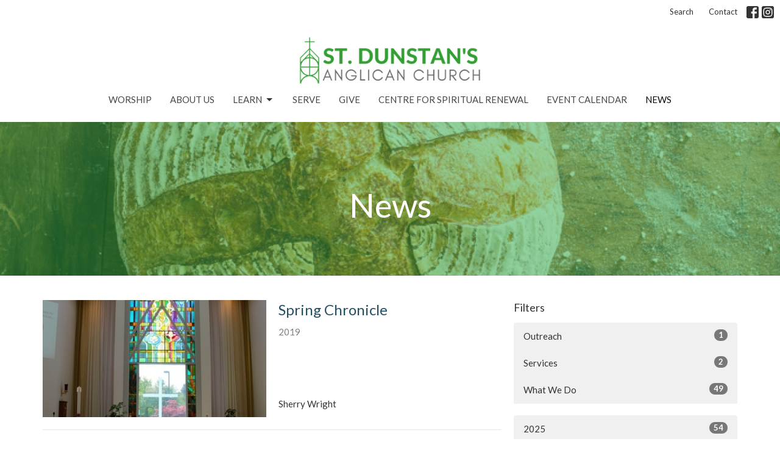

--- FILE ---
content_type: text/html; charset=utf-8
request_url: https://www.st-dunstans.ca/news?month=Jul&year=2019
body_size: 46540
content:
<!DOCTYPE html>
<html lang="en">
  <head>
  <meta charset="UTF-8">
  <meta content="IE=edge,chrome=1" http-equiv="X-UA-Compatible"/>
  <meta content="width=device-width, initial-scale=1.0" name="viewport"/>
  <meta content="St. Dunstan&#39;s Anglican" name="author"/>
  <title>
    News Post | St. Dunstan&#39;s Anglican
  </title>
  
  
    <meta name="robots" content="index,follow" />
  
  
  <link href="https://dq5pwpg1q8ru0.cloudfront.net/2023/01/16/13/18/41/492b893a-7c97-4006-b60d-ff88d0e72485/SMALL%20Grey.png" rel="shortcut icon" type="image/x-icon" />
  <meta name="csrf-param" content="authenticity_token" />
<meta name="csrf-token" content="Etm75Oumva6mnC54PkKSqbAdv4d2lcyNcXyM419oJium0koFVt3gZRiePgU35QQQPj/9GekBNW3cDpaXnAry3A==" />

  <link rel="preconnect" href="https://fonts.gstatic.com/" crossorigin>
  <link rel="preload" href="/fonts/fontawesome/webfont.woff?v=3.2.1" as="font" type="font/woff" crossorigin>

  <link rel="stylesheet" media="all" href="/themes/stylesheet.css?timestamp=2026-01-17+18%3A13%3A22+-0800" />
  <link rel="stylesheet" media="print" href="https://dq5pwpg1q8ru0.cloudfront.net/assets/print-c1b49d74baf454d41a08041bb7881e34979fe0b297fba593578d70ec8cc515fd.css" />

	<link href="https://fonts.googleapis.com/css?family=Lato:400,400i,700,700i|Lato:400,400i,700,700i&amp;display=swap" rel="stylesheet" type="text/css" async="async" />
  

  <script src="https://dq5pwpg1q8ru0.cloudfront.net/assets/application-baedfe927b756976bd996cb2c71963c5d82c94e444650affbb4162574b24b761.js"></script>
  <script src="https://dq5pwpg1q8ru0.cloudfront.net/packs/js/application-48235911dc1b5b550236.js"></script>
  <script src="https://cdnjs.cloudflare.com/ajax/libs/handlebars.js/4.7.7/handlebars.min.js" defer="defer"></script>


  <!--[if lt IE 9]>
  <script src="https://dq5pwpg1q8ru0.cloudfront.net/javascripts/html5shiv.js"></script>
  <script src="https://dq5pwpg1q8ru0.cloudfront.net/javascripts/respond.min.js"></script>
  <![endif]-->


      <script>
        var _gaq = _gaq || [];
        _gaq.push(['_setAccount', 'UA-113316184-3']);
        _gaq.push(['_trackPageview']);

          // rollup tracker
          _gaq.push(['rollupTracker._setAccount','UA-18858190-52']);
          _gaq.push(['rollupTracker._trackPageview']);

        (function() {
          var ga = document.createElement('script'); ga.type = 'text/javascript'; ga.async = true;
          ga.src = ('https:' == document.location.protocol ? 'https://ssl' : 'http://www') + '.google-analytics.com/ga.js';
          var s = document.getElementsByTagName('script')[0]; s.parentNode.insertBefore(ga, s);
        })();
      </script>


  


</head>

  <body class="body_news_index body_news_posts_index   news-index   relative d-flex flex-column">
      <div class="d-flex ">
        <div class="site-content-container">
    

  <div class="system">
  </div>

  <div id="top-menus-container">
    <div id="top-menus">
  <div id="alert-container">
  </div>


  <div class="js-menus   bg-none z-index-navbar">
      <nav class="header-layout-topbar relative px-1 bg-default bg-none %>">
    <div class="pos pos-cover bg-default js-main-menu-background-opacity" style="opacity: 1.0;"></div>
    <ul class="topbar-nav topbar-right ">


        <li class="mr-auto">
          
        </li>





        <li>
          <a class="btn btn-link-default btn-sm" href="/search">Search</a>
        </li>

          <li class="topbar-menu-item hidden-xs">
              <a class="btn btn-link-default btn-sm" href="/contact">Contact</a>
          </li>



          
  <li class="social-icon-list-item ">
    <a class="svg-link social-icon-link" target="_blank" href="https://www.facebook.com/ParishofStDunstan/">
      <svg xmlns="http://www.w3.org/2000/svg" xmlns:xlink="http://www.w3.org/1999/xlink" x="0px" y="0px" width="24" height="24" viewBox="0 0 24 24" style="enable-background:new 0 0 24 24;" xml:space="preserve" class="social-icon-svg topbar-svg-sm"><title>Facebook Icon</title>
<path d="M24,0v24H0V0H24z M20,2.7h-3.3c-2.5,0-4.7,2.1-4.7,4.7v3.3H9.3v4H12V24h4v-9.3h4v-4h-4V8c0-0.8,0.5-1.3,1.3-1.3H20V2.7z"></path>
</svg>

</a>  </li>
  <li class="social-icon-list-item ">
    <a class="svg-link social-icon-link" target="_blank" href="https://instagram.com/stdunstansaldergrove/">
      <svg xmlns="http://www.w3.org/2000/svg" xmlns:xlink="http://www.w3.org/1999/xlink" x="0px" y="0px" width="24" height="24" viewBox="0 0 24 24" style="enable-background:new 0 0 24 24;" xml:space="preserve" class="social-icon-svg topbar-svg-sm"><title>Instagram Icon</title>
<circle cx="12" cy="12" r="2.7"></circle>
<path d="M15.9,4.9H8.1c-1.7,0-3.2,1.5-3.2,3.2V16c0,1.7,1.5,3.2,3.2,3.2H16c1.7,0,3.2-1.5,3.2-3.2V8.1C19.1,6.4,17.6,4.9,15.9,4.9z   M12,16.4c-2.4,0-4.4-2-4.4-4.4s2-4.4,4.4-4.4s4.4,2,4.4,4.4S14.4,16.4,12,16.4z M16.7,8.4c-0.7,0-1.1-0.5-1.1-1.1  c0-0.7,0.5-1.1,1.1-1.1c0.7,0,1.1,0.5,1.1,1.1C17.7,8,17.3,8.4,16.7,8.4z"></path>
<path d="M24,0H0v24h24V0z M20.9,15.7c0,2.8-2.3,5.2-5.2,5.2H8.3c-2.8,0-5.2-2.3-5.2-5.2V8.3c0-2.8,2.3-5.2,5.2-5.2h7.5  c2.8,0,5.2,2.3,5.2,5.2C20.9,8.3,20.9,15.7,20.9,15.7z"></path>
</svg>

</a>  </li>


    </ul>
  </nav>

    <div id="main-menu-container">
      
<nav id="main_menu" class="relative d-flex flex-column align-items-sm-center bg-default bg-none p-2 p-md-3">
  <div class="bg-default pos pos-cover js-main-menu-background-opacity" style="opacity:1.0;"></div>
  <div class="relative d-flex flex-column align-items-sm-center w-100">
    

    <a class="main-menu-logo main-menu-barnwell-logo mb-sm-2 d-block flex-shrink-0" href="/">
      <img alt="St. Dunstan&#39;s Anglican" class="logo-size-extra-large" src="https://dq5pwpg1q8ru0.cloudfront.net/2021/11/10/11/02/44/4404d663-534e-4de4-b322-9b5d7cd3df43/St.%20Dunstan&#39;s%20Aldergrove%20(1).png" />
</a>


      <button type="button" class="btn bg-none p-1 border-0 main-menu-hidden-md pos pos-r-0 pos-middle collapsed pr-0" data-toggle="collapse" data-target="#main_menu_collapse" aria-expanded="false">
    <span class="sr-only">Toggle navigation</span>
    <span class="svg-link">
      <svg xmlns="http://www.w3.org/2000/svg" height="24" viewBox="0 0 24 24" width="24">
    <path d="M0 0h24v24H0z" fill="none"></path>
    <path d="M3 18h18v-2H3v2zm0-5h18v-2H3v2zm0-7v2h18V6H3z"></path>
</svg>
 Menu
    </span>
  </button>

  </div>

  <div class="collapse main-menu-collapse-md text-center" id="main_menu_collapse">
    <ul class="main-menu-list main-menu-barnwell-list">
        
  <li class="menu-item ">
      <a class="menu-link " href="https://www.st-dunstans.ca/services">Worship</a>
  </li>


        
  <li class="menu-item ">
      <a class="menu-link " href="/about">About Us</a>
  </li>


        
   <!-- Hide if no submenus shown to user -->

    <li class="dropdown menu-item">
      <a href="#" class="menu-link svg-link" data-toggle="dropdown">
        Learn<svg xmlns="http://www.w3.org/2000/svg" height="20" viewBox="0 0 20 20" width="20" class="inline-svg">
    <path d="M7 7l5 5 5-5z"></path>
    <path d="M0 0h20v20H0z" fill="none"></path>
</svg>

      </a>
      <ul class="dropdown-menu  bg-default" role="menu">
          <li class="pathways_to_learn_menu_item_2 dropdown-item">
              <a class="dropdown-link" href="/learn">Pathways to Learn</a>
          </li>
          <li class="children_s_catechism_menu_item_2 dropdown-item">
              <a class="dropdown-link" href="https://www.st-dunstans.ca/pages/childrens-catechism">Children&#39;s Catechism</a>
          </li>
          <li class="sermons_menu_item_2 dropdown-item">
              <a class="dropdown-link" href="https://www.st-dunstans.ca/podcasts/media">Sermons</a>
          </li>
          <li class="anglican_101_menu_item_2 dropdown-item">
              <a class="dropdown-link" href="https://www.st-dunstans.ca/pages/anglican-101">Anglican 101</a>
          </li>
          <li class="blog_menu_item_2 dropdown-item">
              <a class="dropdown-link" href="/blog">Blog</a>
          </li>
      </ul>
    </li>



        
  <li class="menu-item ">
      <a class="menu-link " href="/what-we-do">Serve</a>
  </li>


        
  <li class="menu-item ">
      <a class="menu-link " href="/pages/give">Give</a>
  </li>


        
  <li class="menu-item ">
      <a class="menu-link " href="https://www.st-dunstans.ca/what-we-do/the-centre-for-spiritual-renewal--26">Centre for Spiritual Renewal</a>
  </li>


        
  <li class="menu-item ">
      <a class="menu-link " href="/events">Event Calendar</a>
  </li>


        
  <li class="menu-item ">
      <a class="menu-link active" href="/news">News</a>
  </li>


    </ul>
      <ul class="main-menu-list main-menu-subnav">
          <li class="menu-item-divider"></li>
    
  <li class="menu-item ">
      <a class="menu-link " href="/contact">Contact</a>
  </li>





      </ul>
  </div>
</nav>


    </div>
  </div>
</div>

  </div>

  <div id="header-container" class="relative">
    <div id="header" class="header relative bg-cover bg-none w-100
            
            d-flex
            py-3 py-md-5
             topbar-offset
            bg-primary"
     style="background-image:url(&#39;https://dq5pwpg1q8ru0.cloudfront.net/2020/10/30/10/27/12/926ada77-8565-4e99-9937-47ece121e935/bread.jpg&#39;); background-position: center; min-height: 35vh;">
  
  

<div id="page-header-overlay" class="bg-primary pos pos-cover" style="opacity:0.5;" data-header-opacity="0.5"></div>
    <div class="container relative d-flex flex-column mt-5">
      
      <div class="my-auto ">
        <div class="text-center">
          <div class="relative d-inline-block break-word">
            <h1 class="header-heading ">
                    News

            </h1>
          </div>
        </div>
        
        <div class="text-center mt-3">
          

        </div>
      </div>

      
    </div>
  
  
  <!--<div class="pos pos-b-1 pos-l-1">
    <button class="js-play-video-button p-2 bg-none border-0 d-none" style="opacity: 0.5;">
    </button>
    <button class="js-pause-video-button p-2 bg-none border-0 d-none" style="opacity: 0.5;">
    </button>
    <div class="js-loading-video-button">
      <div class="d-flex p-2" style="opacity: 0.5;">
      </div>
    </div>
  </div>-->

</div>


  </div>

  <main role="main" class="content flex-grow-1  news_posts_index clearfix m-0 p-0">
    <link rel="alternate" type="application/rss+xml" title="RSS" href="https://www.st-dunstans.ca/news" />





  

<div>
    <div id="top-blocks-wrapper">
      
    </div>

    <div id="page_content" class="relative my-5">
      <div class="container">
        
  <div id="news_anchor" class="row">
    <div class="col-md-8">
        <div class="relative mb-3 border-bottom pb-3">
  <a class="row d-sm-flex" href="/news/spring-chronicle--46">
    <div class="col-sm-6">
      <img alt="Spring Chronicle image" loading="lazy" src="https://dq5pwpg1q8ru0.cloudfront.net/2021/01/03/16/19/06/5b4ce825-7bd7-44fd-bd48-3c45de3637f3/altar.jpg" />
    </div>
    <div class="col-sm-6 d-flex flex-column">
      <h2 class="h3 mt-2 mt-sm-0 mb-2">Spring Chronicle</h2>
      <div class="text-muted mb-2">
            2019
      </div>
      <div class="mt-auto mb-2">
          <div class="text-body">Sherry  Wright</div>
      </div>
    </div>
</a></div>
<div class="relative mb-3 border-bottom pb-3">
  <a class="row d-sm-flex" href="/news/pastoral-letter-from-archbishop-melissa">
    <div class="col-sm-6">
      <img alt="Pastoral Letter from Archbishop Melissa image" loading="lazy" src="https://dq5pwpg1q8ru0.cloudfront.net/2021/01/03/16/19/06/30c820b0-c908-4384-96ba-2a628f13a0a3/Melissa.jpg" />
    </div>
    <div class="col-sm-6 d-flex flex-column">
      <h2 class="h3 mt-2 mt-sm-0 mb-2">Pastoral Letter from Archbishop Melissa</h2>
      <div class="text-muted mb-2">
            “I dedicate myself to working in advance of General Synod 2019 and at General Synod 2019 for an outcome that...
      </div>
      <div class="mt-auto mb-2">
          <div class="text-body">Sherry  Wright</div>
      </div>
    </div>
</a></div>

        
    </div> <!-- /col -->

    <aside class="col-sm-6 col-md-4">

        <div class="news-month">
          <h2 class="h4 mt-0">Filters</h2>

            <div class="list-group" id="by-collection">
                <a class="list-group-item" data-parent="#by-collection" data-toggle="collapse" href="#collection-1">
                  Outreach
                  <span class="badge">1</span>
</a>                <div id="collection-1" class="collapse list-group">
                    <a class=" list-group-item ml-4" href="/outreach/thursday-community-meal/news">
                      Thursday Community Meal
                      <span class="badge">1</span>
</a></div>                <a class="list-group-item" data-parent="#by-collection" data-toggle="collapse" href="#collection-2">
                  Services
                  <span class="badge">2</span>
</a>                <div id="collection-2" class="collapse list-group">
                    <a class=" list-group-item ml-4" href="/services/end-of-life/news">
                      End of Life
                      <span class="badge">2</span>
</a></div>                <a class="list-group-item" data-parent="#by-collection" data-toggle="collapse" href="#collection-3">
                  What We Do
                  <span class="badge">49</span>
</a>                <div id="collection-3" class="collapse list-group">
                    <a class=" list-group-item ml-4" href="/what-we-do/worship/news">
                      Worship
                      <span class="badge">15</span>
</a>                    <a class=" list-group-item ml-4" href="/what-we-do/outreach/news">
                      Outreach
                      <span class="badge">1</span>
</a>                    <a class=" list-group-item ml-4" href="/what-we-do/the-centre-for-spiritual-renewal--26/news">
                      The Centre for Spiritual Renewal
                      <span class="badge">30</span>
</a>                    <a class=" list-group-item ml-4" href="/what-we-do/community-care-small-groups/news">
                      Community Care &amp; Small Groups
                      <span class="badge">2</span>
</a>                    <a class=" list-group-item ml-4" href="/what-we-do/labyrinth/news">
                      Labyrinth
                      <span class="badge">1</span>
</a></div>            </div>

          <div class="list-group" id='by-year'>
                <a class="list-group-item" data-parent="#by-year" data-toggle="collapse" href="#year2025">
                  2025
                  <span class="badge">54</span>
</a>                <div id="year2025" class="collapse list-group">
                        <a class="list-group-item" href="/news?month=Dec&amp;year=2025">
                          Dec
                          <span class="badge">4</span>
</a>                        <a class="list-group-item" href="/news?month=Nov&amp;year=2025">
                          Nov
                          <span class="badge">5</span>
</a>                        <a class="list-group-item" href="/news?month=Oct&amp;year=2025">
                          Oct
                          <span class="badge">6</span>
</a>                        <a class="list-group-item" href="/news?month=Sep&amp;year=2025">
                          Sep
                          <span class="badge">5</span>
</a>                        <a class="list-group-item" href="/news?month=Aug&amp;year=2025">
                          Aug
                          <span class="badge">2</span>
</a>                        <a class="list-group-item" href="/news?month=Jul&amp;year=2025">
                          Jul
                          <span class="badge">4</span>
</a>                        <a class="list-group-item" href="/news?month=Jun&amp;year=2025">
                          Jun
                          <span class="badge">1</span>
</a>                        <a class="list-group-item" href="/news?month=May&amp;year=2025">
                          May
                          <span class="badge">5</span>
</a>                        <a class="list-group-item" href="/news?month=Apr&amp;year=2025">
                          Apr
                          <span class="badge">4</span>
</a>                        <a class="list-group-item" href="/news?month=Mar&amp;year=2025">
                          Mar
                          <span class="badge">8</span>
</a>                        <a class="list-group-item" href="/news?month=Feb&amp;year=2025">
                          Feb
                          <span class="badge">4</span>
</a>                        <a class="list-group-item" href="/news?month=Jan&amp;year=2025">
                          Jan
                          <span class="badge">6</span>
</a></div>                <a class="list-group-item" data-parent="#by-year" data-toggle="collapse" href="#year2024">
                  2024
                  <span class="badge">12</span>
</a>                <div id="year2024" class="collapse list-group">
                        <a class="list-group-item" href="/news?month=Dec&amp;year=2024">
                          Dec
                          <span class="badge">1</span>
</a>                        <a class="list-group-item" href="/news?month=Nov&amp;year=2024">
                          Nov
                          <span class="badge">1</span>
</a>                        <a class="list-group-item" href="/news?month=Oct&amp;year=2024">
                          Oct
                          <span class="badge">1</span>
</a>                        <a class="list-group-item" href="/news?month=Sep&amp;year=2024">
                          Sep
                          <span class="badge">2</span>
</a>                        <a class="list-group-item" href="/news?month=May&amp;year=2024">
                          May
                          <span class="badge">2</span>
</a>                        <a class="list-group-item" href="/news?month=Apr&amp;year=2024">
                          Apr
                          <span class="badge">3</span>
</a>                        <a class="list-group-item" href="/news?month=Feb&amp;year=2024">
                          Feb
                          <span class="badge">1</span>
</a>                        <a class="list-group-item" href="/news?month=Jan&amp;year=2024">
                          Jan
                          <span class="badge">1</span>
</a></div>                <a class="list-group-item" data-parent="#by-year" data-toggle="collapse" href="#year2023">
                  2023
                  <span class="badge">9</span>
</a>                <div id="year2023" class="collapse list-group">
                        <a class="list-group-item" href="/news?month=Dec&amp;year=2023">
                          Dec
                          <span class="badge">1</span>
</a>                        <a class="list-group-item" href="/news?month=Nov&amp;year=2023">
                          Nov
                          <span class="badge">2</span>
</a>                        <a class="list-group-item" href="/news?month=Sep&amp;year=2023">
                          Sep
                          <span class="badge">1</span>
</a>                        <a class="list-group-item" href="/news?month=Aug&amp;year=2023">
                          Aug
                          <span class="badge">1</span>
</a>                        <a class="list-group-item" href="/news?month=Feb&amp;year=2023">
                          Feb
                          <span class="badge">1</span>
</a>                        <a class="list-group-item" href="/news?month=Jan&amp;year=2023">
                          Jan
                          <span class="badge">3</span>
</a></div>                <a class="list-group-item" data-parent="#by-year" data-toggle="collapse" href="#year2022">
                  2022
                  <span class="badge">18</span>
</a>                <div id="year2022" class="collapse list-group">
                        <a class="list-group-item" href="/news?month=Nov&amp;year=2022">
                          Nov
                          <span class="badge">2</span>
</a>                        <a class="list-group-item" href="/news?month=Oct&amp;year=2022">
                          Oct
                          <span class="badge">1</span>
</a>                        <a class="list-group-item" href="/news?month=Jul&amp;year=2022">
                          Jul
                          <span class="badge">2</span>
</a>                        <a class="list-group-item" href="/news?month=Jun&amp;year=2022">
                          Jun
                          <span class="badge">5</span>
</a>                        <a class="list-group-item" href="/news?month=Apr&amp;year=2022">
                          Apr
                          <span class="badge">1</span>
</a>                        <a class="list-group-item" href="/news?month=Mar&amp;year=2022">
                          Mar
                          <span class="badge">2</span>
</a>                        <a class="list-group-item" href="/news?month=Feb&amp;year=2022">
                          Feb
                          <span class="badge">2</span>
</a>                        <a class="list-group-item" href="/news?month=Jan&amp;year=2022">
                          Jan
                          <span class="badge">3</span>
</a></div>                <a class="list-group-item" data-parent="#by-year" data-toggle="collapse" href="#year2021">
                  2021
                  <span class="badge">29</span>
</a>                <div id="year2021" class="collapse list-group">
                        <a class="list-group-item" href="/news?month=Dec&amp;year=2021">
                          Dec
                          <span class="badge">5</span>
</a>                        <a class="list-group-item" href="/news?month=Nov&amp;year=2021">
                          Nov
                          <span class="badge">1</span>
</a>                        <a class="list-group-item" href="/news?month=Oct&amp;year=2021">
                          Oct
                          <span class="badge">2</span>
</a>                        <a class="list-group-item" href="/news?month=Sep&amp;year=2021">
                          Sep
                          <span class="badge">2</span>
</a>                        <a class="list-group-item" href="/news?month=Aug&amp;year=2021">
                          Aug
                          <span class="badge">4</span>
</a>                        <a class="list-group-item" href="/news?month=Jul&amp;year=2021">
                          Jul
                          <span class="badge">2</span>
</a>                        <a class="list-group-item" href="/news?month=Jun&amp;year=2021">
                          Jun
                          <span class="badge">3</span>
</a>                        <a class="list-group-item" href="/news?month=May&amp;year=2021">
                          May
                          <span class="badge">2</span>
</a>                        <a class="list-group-item" href="/news?month=Apr&amp;year=2021">
                          Apr
                          <span class="badge">3</span>
</a>                        <a class="list-group-item" href="/news?month=Mar&amp;year=2021">
                          Mar
                          <span class="badge">2</span>
</a>                        <a class="list-group-item" href="/news?month=Feb&amp;year=2021">
                          Feb
                          <span class="badge">1</span>
</a>                        <a class="list-group-item" href="/news?month=Jan&amp;year=2021">
                          Jan
                          <span class="badge">2</span>
</a></div>                <a class="list-group-item" data-parent="#by-year" data-toggle="collapse" href="#year2020">
                  2020
                  <span class="badge">34</span>
</a>                <div id="year2020" class="collapse list-group">
                        <a class="list-group-item" href="/news?month=Dec&amp;year=2020">
                          Dec
                          <span class="badge">3</span>
</a>                        <a class="list-group-item" href="/news?month=Nov&amp;year=2020">
                          Nov
                          <span class="badge">4</span>
</a>                        <a class="list-group-item" href="/news?month=Sep&amp;year=2020">
                          Sep
                          <span class="badge">2</span>
</a>                        <a class="list-group-item" href="/news?month=Aug&amp;year=2020">
                          Aug
                          <span class="badge">1</span>
</a>                        <a class="list-group-item" href="/news?month=Jul&amp;year=2020">
                          Jul
                          <span class="badge">3</span>
</a>                        <a class="list-group-item" href="/news?month=Jun&amp;year=2020">
                          Jun
                          <span class="badge">4</span>
</a>                        <a class="list-group-item" href="/news?month=May&amp;year=2020">
                          May
                          <span class="badge">2</span>
</a>                        <a class="list-group-item" href="/news?month=Apr&amp;year=2020">
                          Apr
                          <span class="badge">9</span>
</a>                        <a class="list-group-item" href="/news?month=Mar&amp;year=2020">
                          Mar
                          <span class="badge">3</span>
</a>                        <a class="list-group-item" href="/news?month=Feb&amp;year=2020">
                          Feb
                          <span class="badge">3</span>
</a></div>                <a class="list-group-item" data-parent="#by-year" data-toggle="collapse" href="#year2019">
                  2019
                  <span class="badge">25</span>
</a>                <div id="year2019" class="collapse list-group">
                        <a class="list-group-item" href="/news?month=Dec&amp;year=2019">
                          Dec
                          <span class="badge">2</span>
</a>                        <a class="list-group-item" href="/news?month=Nov&amp;year=2019">
                          Nov
                          <span class="badge">3</span>
</a>                        <a class="list-group-item" href="/news?month=Oct&amp;year=2019">
                          Oct
                          <span class="badge">1</span>
</a>                        <a class="list-group-item" href="/news?month=Sep&amp;year=2019">
                          Sep
                          <span class="badge">2</span>
</a>                        <a class="list-group-item" href="/news?month=Aug&amp;year=2019">
                          Aug
                          <span class="badge">1</span>
</a>                        <a class="list-group-item" href="/news?month=Jul&amp;year=2019">
                          Jul
                          <span class="badge">2</span>
</a>                        <a class="list-group-item" href="/news?month=Jun&amp;year=2019">
                          Jun
                          <span class="badge">1</span>
</a>                        <a class="list-group-item" href="/news?month=May&amp;year=2019">
                          May
                          <span class="badge">3</span>
</a>                        <a class="list-group-item" href="/news?month=Apr&amp;year=2019">
                          Apr
                          <span class="badge">3</span>
</a>                        <a class="list-group-item" href="/news?month=Mar&amp;year=2019">
                          Mar
                          <span class="badge">5</span>
</a>                        <a class="list-group-item" href="/news?month=Feb&amp;year=2019">
                          Feb
                          <span class="badge">2</span>
</a></div>                <a class="list-group-item" data-parent="#by-year" data-toggle="collapse" href="#year2018">
                  2018
                  <span class="badge">19</span>
</a>                <div id="year2018" class="collapse list-group">
                        <a class="list-group-item" href="/news?month=Dec&amp;year=2018">
                          Dec
                          <span class="badge">4</span>
</a>                        <a class="list-group-item" href="/news?month=Nov&amp;year=2018">
                          Nov
                          <span class="badge">3</span>
</a>                        <a class="list-group-item" href="/news?month=Oct&amp;year=2018">
                          Oct
                          <span class="badge">1</span>
</a>                        <a class="list-group-item" href="/news?month=Aug&amp;year=2018">
                          Aug
                          <span class="badge">2</span>
</a>                        <a class="list-group-item" href="/news?month=Jul&amp;year=2018">
                          Jul
                          <span class="badge">2</span>
</a>                        <a class="list-group-item" href="/news?month=May&amp;year=2018">
                          May
                          <span class="badge">3</span>
</a>                        <a class="list-group-item" href="/news?month=Apr&amp;year=2018">
                          Apr
                          <span class="badge">3</span>
</a>                        <a class="list-group-item" href="/news?month=Mar&amp;year=2018">
                          Mar
                          <span class="badge">1</span>
</a></div>          </div>
        </div> <!--/ news-month -->
    </aside>
  </div> <!-- /row -->


      </div>
    </div>

  <div id="bottom-blocks-wrapper">
      
  </div>
</div>

  
  

  </main>

    <div class="bg-tone py-5 hidden-print">
  <div class="container">
    <div class="row d-md-flex align-items-center">
      <div class="col-md-6">
        <h2 class="mt-0 mb-2 mb-sm-1">Sign up for our Newsletter</h2>
        <div>Subscribe to receive email updates with the latest news.</div>
      </div>

      <form class="form col-md-6 mt-4 mt-md-0" action="/subscribers" accept-charset="UTF-8" method="post"><input name="utf8" type="hidden" value="&#x2713;" autocomplete="off" /><input type="hidden" name="authenticity_token" value="+xUs5WxKrAqvCVzlgI9GYW5LL+9MAsejv++8WyZGnupPHt0E0THxwRELTJiJKNDY4GltcdOWPkMSnaYv5SRKHQ==" autocomplete="off" />
        <div class="form-group mb-0">
          <label class="font-weight-normal mb-1" for="email">Enter Your Email</label>
          <div class="form-inline w-100">
            <input type="text" name="email" id="email" class="form-control mr-1 submit-subscription" style="min-width: 280px;" data-url="https://www.st-dunstans.ca/subscribers/render_recaptcha" />
            <button class="btn btn-primary btn-lg" type="action">
              Subscribe
            </button>
            <div id="subscriber-container"></div>
          </div>
        </div>
</form>    </div>
  </div>
</div>


  <div class="footer footer-columns bg-none bg-primary ">
  <div class="bg-footer py-3" style=" min-height: 30vh;">
    <div class="bg-primary pos pos-cover" style="opacity:1.0;"></div>
    <div class="relative container">
      <div class="row d-sm-flex align-items-center flex-wrap my-4">
        <div class="col-sm-12">
          <div class="row">
            
  <div class="col-sm-3">
    <ul class="list-unstyled mb-0 ">
        <li class="mb-3">
            <h2 class="footer-heading ">Location</h2>
          <div class="footer-text">
            3025 264 St
              <br/>
              Aldergrove, BC
              <br/>
              V4W 2W4 
              <br/>
              <a target="_blank" href="https://maps.app.goo.gl/zh1ACZDQkcs5pVXd6">View Map</a>
          </div>
        </li>
    </ul>
  </div>

              <div class="col-sm-4">
                
  <div class="mb-3">
    <h2 class="footer-heading ">Contact</h2>

    <ul class="list-unstyled footer-text ">
        <li class="mt-1 d-sm-flex">
          <span class="footer-item-label mr-1"> Phone: </span><a href="tel:1-604-856-5393">604.856.5393</a>
        </li>

        <li class="mt-1 d-sm-flex">
          
          <span class="footer-item-label mr-1"><span class="translation_missing" title="translation missing: en.ui.email">Email</span>: </span><a encode="javascript" class="truncate" href="mailto:office@st-dunstans.ca">office@st-dunstans.ca</a>
        </li>
    </ul>
  </div>

                  
  <div class="">
    <h2 class="footer-heading ">Office Hours</h2>
    <div class="footer-text ">
      <p>Tuesdays, Wednesdays and Fridays 9AM - 12:00PM</p>
    </div>
  </div>

              </div>
            
  <div class="col-sm-4 footer-text">
    <p>As members of St. Dunstan's, we give thanks for the land on which we meet - the unceded traditional lands of the <strong>q̓ʷɑ:n̓ƛ̓ən̓</strong> (Kwantlen), <strong>q̓ic̓əy̓</strong> (Katzie), <strong>M&aacute;thxwi</strong> (Matsqui), and <strong>se'mya'me</strong> (Semiahmoo) First Nations.&nbsp; Our community is committed to further the work of truth learning, healing and reconciliation, and the 94 Calls to Action by the Truth &amp; Reconciliation Commission.&nbsp;&nbsp;</p>
  </div>

          </div>
        </div>
      </div>

        <hr>
      <div class="d-sm-flex row flex-wrap">
        <div class="col-sm-12">
          <div class="row d-sm-flex flex-wrap">
                <div class="col-sm-3 mb-5">
                  
  <div class=''>
    <h2 class="footer-heading">Menu</h2>
    <ul class='footer-menu list-unstyled'>
          <li class="menu-item ">
      <a class="menu-link" href="https://www.st-dunstans.ca/services">Worship</a>
  </li>

          <li class="menu-item ">
      <a class="menu-link" href="/about">About Us</a>
  </li>

        
   <!-- Hide if no submenus shown to user -->

    <li class="menu-item ">
      <a role="button" data-toggle="collapse" href="#footer_submenu_2" aria-expanded="false" aria-controls="footer_submenu_2" class="svg-link">
        Learn<svg xmlns="http://www.w3.org/2000/svg" height="20" viewBox="0 0 20 20" width="20" class="inline-svg">
    <path d="M7 7l5 5 5-5z"></path>
    <path d="M0 0h20v20H0z" fill="none"></path>
</svg>

      </a>
      <ul id="footer_submenu_2" class="pt-1 list-unstyled collapse collapse-menu" role="menu">
          <li class="menu-item ml-2 pathways_to_learn_menu_item_2">
              <a class="menu-link" href="/learn">Pathways to Learn</a>
          </li>
          <li class="menu-item ml-2 children_s_catechism_menu_item_2">
              <a class="menu-link" href="https://www.st-dunstans.ca/pages/childrens-catechism">Children&#39;s Catechism</a>
          </li>
          <li class="menu-item ml-2 sermons_menu_item_2">
              <a class="menu-link" href="https://www.st-dunstans.ca/podcasts/media">Sermons</a>
          </li>
          <li class="menu-item ml-2 anglican_101_menu_item_2">
              <a class="menu-link" href="https://www.st-dunstans.ca/pages/anglican-101">Anglican 101</a>
          </li>
          <li class="menu-item ml-2 blog_menu_item_2">
              <a class="menu-link" href="/blog">Blog</a>
          </li>
      </ul>
    </li>


          <li class="menu-item ">
      <a class="menu-link" href="/what-we-do">Serve</a>
  </li>

          <li class="menu-item ">
      <a class="menu-link" href="/pages/give">Give</a>
  </li>

          <li class="menu-item ">
      <a class="menu-link" href="https://www.st-dunstans.ca/what-we-do/the-centre-for-spiritual-renewal--26">Centre for Spiritual Renewal</a>
  </li>

          <li class="menu-item ">
      <a class="menu-link" href="/events">Event Calendar</a>
  </li>

          <li class="menu-item ">
      <a class="menu-link" href="/news">News</a>
  </li>

    </ul>
  </div>

                  
  <div class=''>
    <h2 class="d-none"></h2>
    <ul class='footer-menu list-unstyled'>
    </ul>
  </div>

                </div>
              
  <div class='col-sm-3 mb-5'>
    <h2 class="footer-heading">About</h2>
    <ul class='footer-menu list-unstyled'>
          <li class="menu-item ">
      <a class="menu-link" href="/about">About Us</a>
  </li>

          <li class="menu-item ">
      <a class="menu-link" href="/staff">Our Staff</a>
  </li>

          <li class="menu-item ">
      <a class="menu-link" href="/about/im-new">I&#39;m New</a>
  </li>

          <li class="menu-item ">
      <a class="menu-link" href="/about/our-beliefs">Our Beliefs</a>
  </li>

    </ul>
  </div>

                  <div class="col-sm-3 mb-5 footer-menu list-mb-1 footer-menu">
      <h2 class="footer-heading">
        <a href="/outreach">Outreach</a>
      </h2>
      <ul class="list-unstyled">
            <li class="menu-item">
      <a class="menu-link" href="/outreach/thursday-community-meal">Thursday Community Meal</a>
    </li>
    <li class="menu-item">
      <a class="menu-link" href="/outreach/garden">Garden</a>
    </li>
    <li class="menu-item">
      <a class="menu-link" href="/outreach/the-primate-s-world-relief-and-development-fund-pwrdf">The Primate’s World Relief and Development Fund (PWRDF)</a>
    </li>

      </ul>
    </div>

          </div>
        </div>
      </div>
      <div class="row d-sm-flex align-items-center text-center">
          

  <div class="col-mb-6 mb-5 mt-5 mt-sm-0 my-auto">
    <h2 class="footer-heading ">&nbsp;</h2>
    <ul class="list-unstyled d-flex flex-wrap ">
      
  <li class="social-icon-list-item list-mr-2 mb-2 rounded-sm overflow-hidden d-flex">
    <a class="svg-link social-icon-link" target="_blank" href="https://www.facebook.com/ParishofStDunstan/">
      <svg xmlns="http://www.w3.org/2000/svg" xmlns:xlink="http://www.w3.org/1999/xlink" x="0px" y="0px" width="24" height="24" viewBox="0 0 24 24" style="enable-background:new 0 0 24 24;" xml:space="preserve" class="social-icon-svg footer-social-icon"><title>Facebook Icon</title>
<path d="M24,0v24H0V0H24z M20,2.7h-3.3c-2.5,0-4.7,2.1-4.7,4.7v3.3H9.3v4H12V24h4v-9.3h4v-4h-4V8c0-0.8,0.5-1.3,1.3-1.3H20V2.7z"></path>
</svg>

</a>  </li>
  <li class="social-icon-list-item list-mr-2 mb-2 rounded-sm overflow-hidden d-flex">
    <a class="svg-link social-icon-link" target="_blank" href="https://instagram.com/stdunstansaldergrove/">
      <svg xmlns="http://www.w3.org/2000/svg" xmlns:xlink="http://www.w3.org/1999/xlink" x="0px" y="0px" width="24" height="24" viewBox="0 0 24 24" style="enable-background:new 0 0 24 24;" xml:space="preserve" class="social-icon-svg footer-social-icon"><title>Instagram Icon</title>
<circle cx="12" cy="12" r="2.7"></circle>
<path d="M15.9,4.9H8.1c-1.7,0-3.2,1.5-3.2,3.2V16c0,1.7,1.5,3.2,3.2,3.2H16c1.7,0,3.2-1.5,3.2-3.2V8.1C19.1,6.4,17.6,4.9,15.9,4.9z   M12,16.4c-2.4,0-4.4-2-4.4-4.4s2-4.4,4.4-4.4s4.4,2,4.4,4.4S14.4,16.4,12,16.4z M16.7,8.4c-0.7,0-1.1-0.5-1.1-1.1  c0-0.7,0.5-1.1,1.1-1.1c0.7,0,1.1,0.5,1.1,1.1C17.7,8,17.3,8.4,16.7,8.4z"></path>
<path d="M24,0H0v24h24V0z M20.9,15.7c0,2.8-2.3,5.2-5.2,5.2H8.3c-2.8,0-5.2-2.3-5.2-5.2V8.3c0-2.8,2.3-5.2,5.2-5.2h7.5  c2.8,0,5.2,2.3,5.2,5.2C20.9,8.3,20.9,15.7,20.9,15.7z"></path>
</svg>

</a>  </li>

    </ul>
  </div>

          
      </div>
      <div class="d-sm-flex align-items-center">
        <div class="small text-center text-sm-left mb-3 mb-sm-0">
&copy; 2026 St. Dunstan&#39;s Anglican. All Rights Reserved.
| 
  <a class="" href="/login">Login</a>

</div>

  <a class="footer-saywarding d-flex align-items-center ml-auto justify-content-center" href="https://ascendsites.com" target="_blank">
    powered by<svg xmlns="http://www.w3.org/2000/svg" width="80" height="81" viewBox="0 0 294 81" fill="none" class="ml-1">
<g clip-path="url(#clip0)">
<path d="M38.3656 40.6225C45.0944 37.8784 50.0899 31.9318 50.7101 24.956L50.7781 23.4143C50.7781 13.9488 45.9785 5.58065 38.5021 0C31.0257 5.58065 25.9532 13.9988 25.9532 23.4643L26.0212 25.0059C26.6414 31.9817 31.6368 37.8784 38.3656 40.6225Z" fill="white"></path>
<path d="M35.2308 51.6244C34.8587 50.1633 34.2655 48.8742 33.621 47.5402C32.1415 44.5 29.9902 41.85 27.3579 39.7899C23.4914 36.6973 18.4669 34.9805 13.5286 34.9805H0C0.0245386 36.6893 0 38.3986 0 40.1076C0.142852 43.1069 0.881191 46.0521 2.18755 48.7563C3.66709 51.7965 5.81833 54.4464 8.45064 56.5156C12.2576 59.5606 17.1295 61.4979 22.0243 61.4979H35.5127C35.5127 57.8118 35.6847 53.4062 35.2308 51.6244Z" fill="white"></path>
<path d="M42.5478 47.5402C41.9028 48.8742 41.309 50.1633 40.9365 51.6244C40.5802 53.0221 40.6093 56.0341 40.6384 59.047C40.6464 59.8751 40.6544 60.7032 40.6544 61.4979H40.6225V66.1851L40.0583 80.1165H42.5972C42.6269 79.6703 42.6567 79.2172 42.6868 78.759C42.9419 74.8726 43.2209 70.6234 43.7256 67.1399C44.2898 63.2458 48.5577 61.5647 51.6244 61.4979H54.1549C59.0542 61.4979 63.9305 59.5606 67.7409 56.5156C70.3755 54.4464 72.5287 51.7965 74.0096 48.7563C75.3171 46.0521 76.0561 43.1069 76.1991 40.1076C76.1991 39.5379 76.1964 38.9682 76.1937 38.3985C76.1882 37.2591 76.1827 36.1197 76.1991 34.9805H62.6583C57.7156 34.9805 52.6866 36.6973 48.8165 39.7899C46.1819 41.85 44.0287 44.5 42.5478 47.5402Z" fill="white"></path>
<path d="M204.136 62.5399C201.501 62.5399 199.085 62.5399 196.596 62.5399C196.596 58.7859 196.596 55.1055 196.596 51.4987C196.596 49.3641 196.596 47.2294 196.596 45.0948C196.523 41.8561 195.059 39.9423 192.351 39.2798C189.569 38.6173 186.494 39.7951 185.469 42.4449C184.518 44.9476 184.005 47.7447 183.859 50.3946C183.566 54.3694 183.786 58.3442 183.786 62.4662C181.297 62.4662 178.954 62.4662 176.465 62.4662C176.465 48.628 176.465 34.8633 176.465 20.9515C178.881 20.9515 181.224 20.9515 183.786 20.9515C183.786 26.1776 183.786 31.3302 183.786 37.0716C187.373 32.5079 191.765 31.6246 196.67 32.8759C200.842 33.9064 203.697 36.9244 203.99 41.1936C204.356 46.935 204.21 52.6764 204.283 58.4178C204.136 59.7428 204.136 61.0677 204.136 62.5399ZM225.585 32.6551C216.508 31.0357 209.187 36.0411 207.87 44.7268C206.479 54.0014 211.676 61.8774 220.095 62.9079C230.051 64.1592 235.687 58.8595 236.273 53.9277C235.175 53.6333 234.077 53.3389 232.979 53.0445C231.807 52.75 230.636 52.4556 229.538 52.2348C228.001 56.4304 223.975 57.0929 220.827 56.4304C218.411 55.9888 215.41 53.4861 215.41 49.7321C222.511 49.7321 229.684 49.7321 236.858 49.7321C238.396 41.488 233.418 34.0536 225.585 32.6551ZM222.584 38.1757C226.171 38.3229 228.66 40.6047 228.879 44.0643C224.487 44.0643 220.095 44.0643 215.556 44.0643C216.142 40.3839 218.997 38.0285 222.584 38.1757ZM119.586 62.5399C122.294 62.5399 124.857 62.5399 127.565 62.5399C127.565 51.1307 127.565 39.8687 127.565 28.3858C131.738 28.3858 135.764 28.3858 139.79 28.3858C139.79 25.9568 139.79 23.7486 139.79 21.4667C128.883 21.4667 118.049 21.4667 107.288 21.4667C107.288 23.8222 107.288 26.104 107.288 28.4595C111.387 28.4595 115.34 28.4595 119.586 28.4595C119.586 40.0159 119.586 51.2779 119.586 62.5399ZM263.944 35.1578C267.238 43.3282 270.459 51.4987 273.753 59.5955C274.266 60.8469 274.339 61.951 273.753 63.2759C272.436 66.5147 271.191 69.827 269.873 73.3602C272.07 73.3602 273.9 73.2866 275.803 73.3602C277.194 73.4338 277.779 72.9185 278.292 71.6672C282.977 59.4483 287.662 47.1558 292.42 34.9369C292.64 34.3481 292.859 33.6856 293.079 32.8759C290.956 32.8759 289.053 32.9495 287.15 32.8759C285.905 32.8023 285.246 33.1704 284.807 34.4953C282.977 39.427 281.074 44.2851 279.17 49.2168C278.877 49.9529 278.585 50.6154 278.219 51.6459C275.949 45.6101 273.9 39.9423 271.704 34.3481C271.484 33.8328 270.971 33.0231 270.532 33.0231C268.117 32.8759 265.701 32.9495 263.065 32.9495C263.431 33.8328 263.724 34.4953 263.944 35.1578ZM170.755 56.2832C167.608 57.0929 165.631 55.6943 165.338 52.4556C165.192 50.3946 165.265 48.3336 165.265 46.1989C165.265 43.9171 165.265 41.5616 165.265 39.1326C167.9 39.1326 170.243 39.1326 172.585 39.1326C172.585 36.998 172.585 35.0105 172.585 32.8023C170.097 32.8023 167.754 32.8023 165.265 32.8023C165.265 29.858 165.265 27.0609 165.265 24.2638C162.63 24.2638 160.287 24.2638 157.725 24.2638C157.725 27.1345 157.725 29.858 157.725 32.8759C155.968 32.8759 154.431 32.8759 152.82 32.8759C152.82 35.0842 152.82 36.998 152.82 39.2062C154.504 39.2062 156.115 39.2062 157.798 39.2062C157.798 40.1631 157.798 40.8992 157.798 41.6352C157.798 45.7573 157.725 49.8057 157.871 53.9277C158.018 57.9026 159.848 60.9205 163.728 62.3926C166.436 63.3495 169.218 63.3495 172 62.6135C172.439 62.5399 173.025 61.951 173.025 61.6566C172.951 59.7428 172.732 57.829 172.512 55.6943C171.707 55.9152 171.268 56.136 170.755 56.2832ZM253.695 62.5399C256.184 62.5399 258.527 62.5399 260.943 62.5399C260.943 48.628 260.943 34.7897 260.943 20.8779C258.454 20.8779 256.184 20.8779 253.695 20.8779C253.695 34.9369 253.695 48.7016 253.695 62.5399ZM142.865 62.5399C145.354 62.5399 147.696 62.5399 150.039 62.5399C150.039 52.6028 150.039 42.813 150.039 32.9495C147.623 32.9495 145.28 32.9495 142.865 32.9495C142.865 42.9602 142.865 52.75 142.865 62.5399ZM141.767 23.9694C141.84 26.6193 143.816 28.5331 146.452 28.5331C149.16 28.5331 151.137 26.6193 151.137 23.9694C151.21 21.2459 149.16 19.3321 146.378 19.3321C143.67 19.3321 141.693 21.3195 141.767 23.9694ZM248.425 58.4914C248.425 55.8415 246.448 53.9277 243.74 53.9277C241.031 53.9277 239.201 55.8415 239.201 58.565C239.201 61.2885 241.031 63.0551 243.813 63.0551C246.521 63.0551 248.425 61.2149 248.425 58.4914Z" fill="white"></path>
</g>
<defs>
<clipPath id="clip0">
<rect width="293.079" height="80.1165" fill="white"></rect>
</clipPath>
</defs>
</svg>

    <div class="sr-only">
      Website Developed by Diocese of New Wesminster
    </div>
  </a>

      </div>
    </div>
  </div>
</div>




  
  <![CDATA[[base64]--e02fe640091552c8eb8d34dfd98d9fd43c4f7998]]>

  <div id="pyv-pop-up-container">
    
  </div>
</div>

      </div>
    <!-- Modal -->
    <div class="modal fade my-5 system" id="form-modal" tabindex="-1" role="dialog" aria-labelledby="form-modal" data-backdrop="static">
      <div class="modal-dialog modal-lg" role="document">
        <div class="modal-content px-3 py-3">
        </div>
      </div>
    </div>
    <div id="vue-form-modal" class="system"></div>
    

  </body>
</html>
